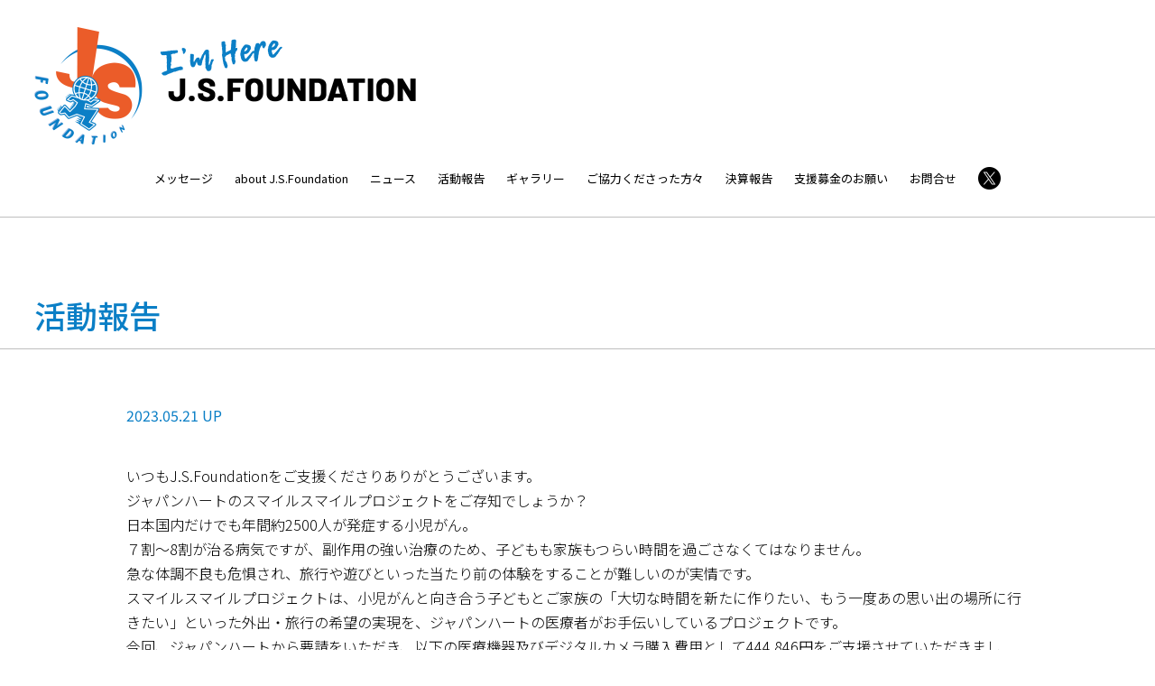

--- FILE ---
content_type: text/html; charset=UTF-8
request_url: http://js-foundation.com/report/2270.html
body_size: 12289
content:
<!DOCTYPE html>

<head prefix="og: http://ogp.me/ns# fb: http://ogp.me/ns/fb# : http://ogp.me/ns/#">

<meta charset="UTF-8" />
<meta http-equiv="X-UA-Compatible" content="IE=edge"/>
<meta name="viewport" content="width=device-width,initial-scale=1">
<meta name="format-detection" content="telephone=no">

<link rel="stylesheet" href="http://js-foundation.com/wp/wp-content/themes/JS01/style.css" />
<link href="https://fonts.googleapis.com/css?family=Noto+Sans+JP:300,400,500&display=swap&subset=japanese" rel="stylesheet">

<title>&#8216;23.05.21 UP ｜ J.S.Foundation</title>

<script src="http://ajax.googleapis.com/ajax/libs/jquery/1.8.3/jquery.min.js"></script>
	
<meta name="description" content="J.S.Foundation公式サイト。現地で活動されている人道支援団体と協力し、皆さまから寄せられた善意を世界中の被災者や難民の人たちに届ける架け橋となる支援を行っています。アーティストの浜田省吾と同志が集まり設立。">
<meta property="og:title" content="J.S.Foundation">
<meta property="og:type" content="website">
<meta property="og:url" content="http://js-foundation.com/">
<meta property="og:image" content="http://js-foundation.com/wp/wp-content/themes/JS01/img/fb.png">
<meta property="og:site_name" content="J.S.Foundation">
<meta property="og:description" content="J.S.Foundation公式サイト。現地で活動されている人道支援団体と協力し、皆さまから寄せられた善意を世界中の被災者や難民の人たちに届ける架け橋となる支援を行っています。アーティストの浜田省吾と同志が集まり設立。">

<script type="text/javascript">
//------------ヘッダー------------
(function($) {
    $(function() {
        var $header = $('#top-head');
        // Nav Fixed
        $(window).scroll(function() {
            if ($(window).scrollTop() > 350) {
                $header.addClass('fixed');
            } else {
                $header.removeClass('fixed');
            }
        });
        // Nav Toggle Button
        $('#nav-toggle').click(function(){
            $header.toggleClass('open');
        });
    });
})(jQuery);

//------------スムーススクロール------------
$(function(){
		// #で始まるアンカーをクリックした場合に処理
$('a[href^="#"]').click(function() {
      var speed = 400;
      var href= $(this).attr("href");
      var target = $(href == "#" || href == "" ? 'html' : href);
      var position = target.offset().top;
      $('body,html').animate({scrollTop:position}, speed, 'swing');
      return false;
   });
});

//------------TOPに戻る------------
$(function() {
		var totop = jQuery('#totop');
		totop.hide();
		$(window).scroll(function () {
				//スタートスクロール量 300
				if ($(this).scrollTop() > 300) totop.fadeIn(); else totop.fadeOut();
		});
		totop.click(function () {
				//スクロール速度 200
				$('body,html').animate({scrollTop: 0}, 400); return false;
		});
});

</script>
	
<!-- Global site tag (gtag.js) - Google Analytics -->
<script async src="https://www.googletagmanager.com/gtag/js?id=UA-130602449-1"></script>
<script>
  window.dataLayer = window.dataLayer || [];
  function gtag(){dataLayer.push(arguments);}
  gtag('js', new Date());

  gtag('config', 'UA-130602449-1');
</script>

	<!-- Google tag (gtag.js) -->
<script async src="https://www.googletagmanager.com/gtag/js?id=G-D6DHSQG1X7"></script>
<script>
  window.dataLayer = window.dataLayer || [];
  function gtag(){dataLayer.push(arguments);}
  gtag('js', new Date());

  gtag('config', 'G-D6DHSQG1X7');
</script>
	
	
<link rel='dns-prefetch' href='//s.w.org' />
<link rel="alternate" type="application/rss+xml" title="J.S.Foundation &raquo; &#8216;23.05.21 UP のコメントのフィード" href="http://js-foundation.com/report/2270.html/feed" />
		<script type="text/javascript">
			window._wpemojiSettings = {"baseUrl":"https:\/\/s.w.org\/images\/core\/emoji\/11.2.0\/72x72\/","ext":".png","svgUrl":"https:\/\/s.w.org\/images\/core\/emoji\/11.2.0\/svg\/","svgExt":".svg","source":{"concatemoji":"http:\/\/js-foundation.com\/wp\/wp-includes\/js\/wp-emoji-release.min.js?ver=5.1.19"}};
			!function(e,a,t){var n,r,o,i=a.createElement("canvas"),p=i.getContext&&i.getContext("2d");function s(e,t){var a=String.fromCharCode;p.clearRect(0,0,i.width,i.height),p.fillText(a.apply(this,e),0,0);e=i.toDataURL();return p.clearRect(0,0,i.width,i.height),p.fillText(a.apply(this,t),0,0),e===i.toDataURL()}function c(e){var t=a.createElement("script");t.src=e,t.defer=t.type="text/javascript",a.getElementsByTagName("head")[0].appendChild(t)}for(o=Array("flag","emoji"),t.supports={everything:!0,everythingExceptFlag:!0},r=0;r<o.length;r++)t.supports[o[r]]=function(e){if(!p||!p.fillText)return!1;switch(p.textBaseline="top",p.font="600 32px Arial",e){case"flag":return s([55356,56826,55356,56819],[55356,56826,8203,55356,56819])?!1:!s([55356,57332,56128,56423,56128,56418,56128,56421,56128,56430,56128,56423,56128,56447],[55356,57332,8203,56128,56423,8203,56128,56418,8203,56128,56421,8203,56128,56430,8203,56128,56423,8203,56128,56447]);case"emoji":return!s([55358,56760,9792,65039],[55358,56760,8203,9792,65039])}return!1}(o[r]),t.supports.everything=t.supports.everything&&t.supports[o[r]],"flag"!==o[r]&&(t.supports.everythingExceptFlag=t.supports.everythingExceptFlag&&t.supports[o[r]]);t.supports.everythingExceptFlag=t.supports.everythingExceptFlag&&!t.supports.flag,t.DOMReady=!1,t.readyCallback=function(){t.DOMReady=!0},t.supports.everything||(n=function(){t.readyCallback()},a.addEventListener?(a.addEventListener("DOMContentLoaded",n,!1),e.addEventListener("load",n,!1)):(e.attachEvent("onload",n),a.attachEvent("onreadystatechange",function(){"complete"===a.readyState&&t.readyCallback()})),(n=t.source||{}).concatemoji?c(n.concatemoji):n.wpemoji&&n.twemoji&&(c(n.twemoji),c(n.wpemoji)))}(window,document,window._wpemojiSettings);
		</script>
		<style type="text/css">
img.wp-smiley,
img.emoji {
	display: inline !important;
	border: none !important;
	box-shadow: none !important;
	height: 1em !important;
	width: 1em !important;
	margin: 0 .07em !important;
	vertical-align: -0.1em !important;
	background: none !important;
	padding: 0 !important;
}
</style>
	<link rel='stylesheet' id='wp-block-library-css'  href='http://js-foundation.com/wp/wp-includes/css/dist/block-library/style.min.css?ver=5.1.19' type='text/css' media='all' />
<link rel='https://api.w.org/' href='http://js-foundation.com/wp-json/' />
<link rel="EditURI" type="application/rsd+xml" title="RSD" href="http://js-foundation.com/wp/xmlrpc.php?rsd" />
<link rel="wlwmanifest" type="application/wlwmanifest+xml" href="http://js-foundation.com/wp/wp-includes/wlwmanifest.xml" /> 
<link rel='prev' title='&#8216;23.05.10 UP' href='http://js-foundation.com/report/2266.html' />
<link rel='next' title='&#8216;23.08.21 UP' href='http://js-foundation.com/report/2289.html' />
<meta name="generator" content="WordPress 5.1.19" />
<link rel="canonical" href="http://js-foundation.com/report/2270.html" />
<link rel='shortlink' href='http://js-foundation.com/?p=2270' />
<link rel="alternate" type="application/json+oembed" href="http://js-foundation.com/wp-json/oembed/1.0/embed?url=http%3A%2F%2Fjs-foundation.com%2Freport%2F2270.html" />
<link rel="alternate" type="text/xml+oembed" href="http://js-foundation.com/wp-json/oembed/1.0/embed?url=http%3A%2F%2Fjs-foundation.com%2Freport%2F2270.html&#038;format=xml" />
</head>

<body>

<header id="top-head">
<div class="inner">

<div id="mobile-head">

<h1><a href="http://js-foundation.com/"><img src="http://js-foundation.com/wp/wp-content/themes/JS01/img/title.png" alt="J.S.FOUNDATION"></a></h1>

<div id="nav-toggle">
<div>
<span></span>
<span></span>
<span></span>
</div>
</div>

</div>

<nav id="global-nav">
<ul>
<li><a href="http://js-foundation.com/message">メッセージ</a></li>
<li><a href="http://js-foundation.com/about">about J.S.Foundation</a></li>
<li><a href="http://js-foundation.com/news">ニュース</a></li>
<li><a href="http://js-foundation.com/report">活動報告</a></li>
<li><a href="http://js-foundation.com/gallery">ギャラリー</a></li>
<li><a href="http://js-foundation.com/suporters">ご協力くださった方々</a></li>
<li><a href="http://js-foundation.com/kessan">決算報告</a></li>
<li><a href="http://js-foundation.com/donation">支援募金のお願い</a></li>
<li><a href="https://www.r-s.co.jp/js-contact/">お問合せ</a></li>
<li><a href="https://twitter.com/JSFsince1999 " target="_blank"><img src="http://js-foundation.com/wp/wp-content/themes/JS01/img/bt-tw.png" class="bt-fb" alt="Twitter"></a></li>
</ul>
</nav>

</div>
</header>
<h2>活動報告</h2>

<div class="main">

<dl>

<dt class="date">2023.05.21 UP</dt>
<dd class="post">
<p>いつもJ.S.Foundationをご支援くださりありがとうございます。<br />
ジャパンハートのスマイルスマイルプロジェクトをご存知でしょうか？<br />
日本国内だけでも年間約2500人が発症する小児がん。<br />
７割～8割が治る病気ですが、副作用の強い治療のため、子どもも家族もつらい時間を過ごさなくてはなりません。<br />
急な体調不良も危惧され、旅行や遊びといった当たり前の体験をすることが難しいのが実情です。<br />
スマイルスマイルプロジェクトは、小児がんと向き合う子どもとご家族の「大切な時間を新たに作りたい、もう一度あの思い出の場所に行きたい」といった外出・旅行の希望の実現を、ジャパンハートの医療者がお手伝いしているプロジェクトです。<br />
今回、ジャパンハートから要請をいただき、以下の医療機器及びデジタルカメラ購入費用として444,846円をご支援させていただきました。<br />
入院期間が長く、ご家族そろっての写真が少ないという背景もあり、毎回写真を撮ってアルバムをプレゼントしており、新しいデジタルカメラできれいな写真を撮っていただけたら嬉しいです。</p>
<div style="border:1px solid #000000">
<p style="border-bottom:1px solid #000000;margin:3px 0;padding:5px;">品目</p>
<p style="margin:3px 0;padding:5px;">EOS KISS2（ミラーレスカメラ）</p>
<p style="background-color:#cbcbcb;margin:3px 0;padding:5px;">イルリガートル台（2台）</p>
<p style="margin:3px 0;padding:5px;">ウェルチアレンアネロイド血圧計（一体型1台、小児チューブ）</p>
<p style="background-color:#cbcbcb;margin:3px 0;padding:5px;">テルモ電子血圧計エレノーマ（血圧計2台、腕帯2セット）</p>
<p style="margin:3px 0;padding:5px;">日本光電ポケットSPO2モニター（本体1台、プローブ1本）</p>
</div>
<p>横浜こどもホスピスプロジェクト「うみとそらのおうち」へのご支援同様、<br />
一人でも多くの子どもたちの笑顔を増やしていきたい！<br />
子どもたちやご家族、そして彼らに寄り添う方たちがいることを多くの方に知っていただきたい！<br />
そんな気持ちで今回もご支援をさせていただきました。<br />
実際にお使いいただいている様子については、後日ご紹介させていただきますね。</p>
<p><img src="http://js-foundation.com/wp/wp-content/uploads/2023/05/スマイルスマイル２.jpg" alt=""  /></p>
<p style="text-align: right;">J.S.Foundation事務局</p>
</dd>

</dl>

<a href="javascript:history.back()" class="bt">◀︎ BACK</a>

<p id="totop"><a href="#top">▲</a></p>

</div>

<footer>
<ul>
<li><a href="http://js-foundation.com/help#copyright">COPYRIGHT</a></li>
<li><a href="http://js-foundation.com/help#privacy">PRIVACY POLICY</a></li>
<li><a href="http://js-foundation.com/help#environment">推奨環境</a></li>
<li><a href="http://www.r-s.co.jp/" target="_blank">ROAD&SKY GROUP</a></li>
</ul>

<address>&copy;2026 ROAD&SKY Co.,Ltd. / J.S.Foundation</address>
</footer>

<script type='text/javascript' src='http://js-foundation.com/wp/wp-includes/js/wp-embed.min.js?ver=5.1.19'></script>
</body>

</html>

--- FILE ---
content_type: text/css
request_url: http://js-foundation.com/wp/wp-content/themes/JS01/style.css
body_size: 13624
content:
@charset "UTF-8";

/*
Theme Name: J.S.Foundation
Theme URI: http://www.js-foundation.com/
Description: J.S.Foundation
Version: 1.0
Author: ROAD&SKY
Author URI: http://www.r-s.co.jp/
*/

/*------------------------reset/common------------------------*/
html, body, div, span, object, iframe,
h1, h2, h3, h4, h5, h6,
p, blockquote, pre,
address, cite, del, dfn, em, img, q,
small, strong, sub, sup, var,
b, i,
dl, dt, dd, ol, ul, li,
fieldset, form, label, legend,
table, caption, tbody, tfoot, thead, tr, th, td,
article, aside, canvas, details, figcaption, figure,
footer, header, hgroup, menu, nav, section, summary,
time, mark, audio, video{
	margin:0;
	padding:0;
	border:0;
	outline:0;
	font-size:100%;
	vertical-align:baseline;
	background:transparent;
}

article,aside,details,figcaption,figure,
footer,header,hgroup,menu,nav,section{
	display:block;
}

header li,footer li,.index li{
	list-style:none;
}

.list li{
	margin-left:25px;
}

body, html{
	height:100%;
	background-color:#FFFFFF;
	font-family:'Noto Sans JP',sans-serif;
	font-weight:300;
}

html{
	font-size:62.5%;
}

body{
	font-size:.1.6em;/*10px*/
	line-height:1.7;
}

a{
	color:#000000;
	text-decoration:none;
}

p a{
	color:#589FD5;
	/*text-decoration:underline;*/
}

a:hover{
	opacity:0.5;
}

.right{
	text-align:right;
	margin-bottom:3rem;
}

.date,.payee-type{
	color:#0B7FC6;
	font-weight:400;
}

.new-txt{
	color:#EB5C29;
	font-weight:400;
}

.text-header{
	margin-bottom:60px;
}

.text-footer{
	margin-top:60px;
}

h2{
	border-bottom:1px solid #BFBFBF;
	padding:90px 3% 20px 3%;
	margin-bottom:60px;
	color:#0B7FC6;
	font-size:3.5rem;
	line-height:1;
	font-weight:500;
}

h3{
	color:#0B7FC6;
	font-size:2.0rem;
	line-height:1.4;
	font-weight:500;
}

@media screen and (max-width: 1050px){
	.text-header{
		margin-bottom:30px;
	}
	
	.text-footer{
		margin-top:30px;
	}
	
	h2{
		padding:45px 3% 10px 3%;
		margin-bottom:30px;
		font-size:2.2rem;
	}
	
	h3{
		font-size:1.7rem;
	}
}

/*------------------------home-img/main------------------------*/
#home-img{
	background-position:center center;
	background-repeat:no-repeat;
	background-size:cover;
	height:80vh;
}

.main{
	width:1000px;
	margin:0 auto;
	font-size:1.6rem;
	padding:0 0 90px 0;
}	

@media screen and (max-width:1050px) {
	#home-img,h2{
		margin-top:81px;
	}
	
	.main{
		width:94%;
		padding:0 0 45px 0;
	}
}

/*------------------------header------------------------*/
.inner {
	width:94%;
	margin:0 auto;
}

.inner:after{
	content:"";
	clear:both;
	display:block;
}

/* header */
#top-head{
	top:-100px;
	/*position: absolute;*/
	width:100%;
	margin:0;
	padding:30px 0;
	line-height:1;
	z-index:999;
	background-color:#FFFFFF;
	border-bottom:1px solid #BFBFBF;
}

#top-head a,
#top-head{
	color:#000000;
	text-decoration:none;
	font-weight:400;
}

#top-head .inner {
	position:relative;
}

#top-head h1{
	width:423px;
	display:block;
}

#top-head h1 img{
	width:423px;
	display:block;
}

#global-nav ul{
	margin-top:25px;
	font-size:1.3rem;
	display:flex;
	justify-content:center;
	align-items:center;
}

#global-nav ul li{
	padding-right:2%;
	/*vertical-align:middle;*/
}

#global-nav ul li:last-child{
	padding-right:0;
}

.bt-fb{
	width:25px;
	display:block;
}

@media screen and (max-width: 1050px){
	#global-nav ul{
		font-size:14px;
		flex-wrap:wrap;
		justify-content:between;
		width:100%;
	}
	
	#global-nav ul li{
		width:40%;
		padding-right:0;
		margin:7px;
		height:30px;
	}
}

@media screen and (max-width: 400px){
	#global-nav ul{
		font-size:14px;
		flex-direction:column;
	}
	
	#global-nav ul li{
		width:100%;
		padding-right:0;
		height:30px;
	}
}

/* Fixed */
/*#top-head.fixed {
	margin-top: 0;
	top: 0;
	position: fixed;
	padding-top: 20px 0;
	background: #fff;
	background: rgba(255,255,255,.9);
	transition: top 0.65s ease-in;
	-webkit-transition: top 0.65s ease-in;
	-moz-transition: top 0.65s ease-in;
}

#top-head.fixed h1{
	width:200px;
	display:block;
}

#top-head.fixed h1 img{
	width:200px;
	display:block;
}

#top-head.fixed #global-nav ul {
	text-align: center;
	margin-top:15px;
	font-size: 1.3rem;
}

#top-head.fixed #global-nav ul li{
	color: #333;
}*/

/* Toggle Button */
#nav-toggle{
	display:none;
	position:absolute;
	right:3%;
	top:25px;
	width:34px;
	height:36px;
	cursor:pointer;
	z-index:101;
}

#nav-toggle div{
	position:relative;
}

#nav-toggle span{
	display:block;
	position:absolute;
	height:4px;
	width:100%;
	background:#666666;
	left:0;
	-webkit-transition:.35s ease-in-out;
	-moz-transition:.35s ease-in-out;
	transition:.35s ease-in-out;
}

#nav-toggle span:nth-child(1){
	top:0;
}

#nav-toggle span:nth-child(2){
	top:11px;
}

#nav-toggle span:nth-child(3){
	top:22px;
}

@media screen and (max-width: 1050px){
	.inner {
		width:100%;
		background-color:#FFFFFF;
	}
	
	#top-head{
		top:0;
		position:fixed;
		width:100%;
		margin-top:0;
		padding:0;
		background-color:#FF0000;
	}
	
	#top-head h1{
		width:200px;
		display:block;
	}
	
	#top-head h1 img{
		width:200px;
		display:block;
	}
	
	/* Fixed reset */
	#top-head.fixed{
		padding-top:0;
		background:transparent;
	}
	
	#mobile-head{
		background:#fff;
		width:94%;
		padding:10px 3%;
		z-index:999;
		position:relative;
		overflow:hidden;
	}
	
	#global-nav{
		position:absolute;
		/* 開いてないときは画面外に配置 */
		top:-150vh;
		background:#FFFFFF;
		width:100%;
		height:100vh;
		text-align:center;
		padding:50px 0 20px 0;
		-webkit-transition:.5s ease-in-out;
		-moz-transition:.5s ease-in-out;
		transition:.5s ease-in-out;
	}

	
	#top-head #global-nav ul li a,
	#top-head.fixed #global-nav ul li a{
		display:block;
		color:#000000;
		font-size:1.5rem;
		font-weight:500;
		padding:5px 0;
	}
	
	.bt-fb{
		width:30px;
		display:block;
		margin:0 auto;
	}
	
	#nav-toggle{
		display:block;
	}
	
	/* #nav-toggle 切り替えアニメーション */
	.open #nav-toggle span:nth-child(1){
		top:11px;
		-webkit-transform:rotate(315deg);
		-moz-transform:rotate(315deg);
		transform:rotate(315deg);
	}
	
	.open #nav-toggle span:nth-child(2){
		width:0;
		left:50%;
	}
	
	.open #nav-toggle span:nth-child(3){
		top:11px;
		-webkit-transform:rotate(-315deg);
		-moz-transform:rotate(-315deg);
		transform:rotate(-315deg);
	}
	
	/* #global-nav スライドアニメーション */
	.open #global-nav{
		/* #global-nav top + #mobile-head height */
		-moz-transform:translateY(150vh);
		-webkit-transform:translateY(150vh);
		transform:translateY(150vh);
	}
}

/*------------------------footer------------------------*/
footer{
	background-color:#0B7FC6;
	padding:30px 0 60px 0;
	color:#75C8FB;
	font-size:1.3rem;
	font-weight:400;
}

footer ul{
	text-align:center;
}

footer ul li{
	display:inline-block;
	padding:0 2.5%;
	margin-bottom:15px;
}

footer a{
	color:#75C8FB;
	text-decoration:none;
}

address{
	text-align:center;
	font-style:normal;
	margin-top:15px;
}

/* #totop スライド */
#totop{
	position:fixed;
	bottom:30px;
	right:5%;
	z-index:2000;
}

#totop a{
	display:block;
	width:60px;
	height:45px;
	text-decoration:none;
	font-size:20px;
	text-align:center;
	background-color:#3C3C3C;
	color:#FFFFFF;
	border-radius:50%;
	-webkit-border-radius:50%;
	-moz-border-radius:50%;
	padding-top:13px;
	filter:alpha(opacity=30);
	-moz-opacity:0.3;
	opacity:0.3;
	cursor:pointer;
}

#totop a:hover{
	filter:alpha(opacity=50);
	-moz-opacity:0.5;
	opacity:0.5;
}

/*------------------------movie------------------------*/
.movie{
	position:relative;
	width:100%;
	height:0;
	padding-top:75%;
}

.movie iframe{
	position:absolute;
	top:0;
	left:0;
	width:100%;
	height:100%;
}

/*------------------------message/about/report-page/gallery-page------------------------*/

dt{
	margin-bottom:40px;
}

dd{
	padding-bottom:60px;
	margin-bottom:60px;
	border-bottom:1px solid #BFBFBF;
}

dd:last-child{
	padding:0;
	margin:0;
	border:0;
}

.gallery-post{
	
}

@media screen and (max-width: 1050px){
	dt{
		margin-bottom:20px;
	}
	
	dd{
		padding-bottom:30px;
		margin-bottom:30px;
		border-bottom:1px solid #BFBFBF;
	}
}

/*------------------------news-index/kessan-index------------------------*/
.index li{
	background-color:#EEEEEE;
	border-left:10px solid #0B7FC6;
	padding:30px;
	margin-bottom:60px;
}

.index li:last-child{
	margin-bottom:0;
}

.kessan-index li:last-child{
	margin-bottom:90px;
}

@media screen and (max-width: 1050px){
	.index li{
		border-left:10px solid #0B7FC6;
		padding:15px;
		margin-bottom:30px;
	}
	
	.kessan-index li:last-child{
		margin-bottom:45px;
	}
}

/*------------------------gallery-index/report-index------------------------*/
.gallery-index,.report-index{
	display:flex;
	flex-wrap:wrap;
	justify-content:flex-start;
}

.gallery-thumb{
	width:27%;
	height:27%;
	margin-right:9%;
	margin-bottom:9%;
}

.gallery-thumb:nth-child(3n){
	margin-right:0;
}

.report-thumb{
	width:20%;
	height:20%;
	margin-right:6%;
	margin-bottom:6%;
}

.report-thumb:nth-child(4n){
	margin-right:0;
}

.gallery-thumb img,.report-thumb img{
	width:100%;
	height:100%;
	display:block;
}

@media screen and (max-width: 1050px){
	.gallery-thumb,.report-thumb{
		width:45%;
		height:100%;
		margin-right:10%;
		margin-bottom:10%;
	}
	
	.gallery-thumb:nth-child(3n),.report-thumb:nth-child(4n){
		margin-right:10%;
	}
	
	.gallery-thumb:nth-child(2n),.report-thumb:nth-child(2n){
		margin-right:0;
	}
}

/*------------------------report-page------------------------*/
.post p{
	margin:30px 0;
}

.post hr{
	border-width:1px 0px 0px 0px;
	border-style:solid;
	border-color:#BFBFBF;
	height:1px;
}

.post div.textbox{
	background-color:#EEEEEE;
	padding:30px;
}

.post div.textbox p:last-child{
	margin-bottom:0;
}

.post div.textbox p:first-child{
	margin-top:0;
}

.photos{
	display:flex;
	margin-bottom:30px;
}

figure{
	width:100%;
	text-align:center;
	margin-right:5px;
}

figure:last-child{
	margin-right:0;
}

.post img{
	display:block;
	width:100%;
	margin:0 auto;
}

figcaption ,.caption{
	font-size:1.3rem;
	line-height:1.5;
	margin-top:30px;
	text-align:center;
}

.video video{
	width:100%;
	height:auto;
}

@media screen and (max-width: 1050px){
	.post div.textbox{
		padding:15px;
	}
	
	.photos{
		display:flex;
		flex-wrap:wrap;
	}
	
	figure{
		width:48%;
		text-align:center;
		margin-right:4%;
	}

	figure:nth-child(2){
		margin-right:0;
	}
}

/*------------------------gallery-page-img------------------------*/
.gallery-post p{
	margin:30px 0;
}

.gallery-post img{
	display:block;
	width:100%;
}

@media screen and (max-width: 1050px){
	.gallery-post img{
		display:block;
		width:100%;
		height:100%;
	}
}



/*------------------------donation------------------------*/
.payee,.bank{
	display:flex;
	justify-content:space-between;
}

.payee-account{
	width:45%;
	background-color:#EEEEEE;
	padding:20px;
	line-height:2.2;
}

.payee-type{
	border-bottom:1px solid #FFFFFF;
	padding-bottom:20px;
	margin-bottom:20px;
}

@media screen and (max-width: 1050px){
	.payee,.bank{
		display:flex;
		flex-direction:column;
	}
	
	.payee-account{
		width:94%;
		background-color:#EEEEEE;
		padding:10px;
		font-size:1.7rem;
		line-height:2.2;
	}
	
	.payee-account:first-child{
		margin-bottom:30px;
	}
	
	.payee-type{
		border-bottom:1px solid #FFFFFF;
		padding-bottom:10px;
		margin-bottom:10px;
	}

	.bank div:first-child{
		border-bottom:1px dashed #FFFFFF;
		padding-bottom:10px;
		margin-bottom:10px;
	}
}

/*------------------------help------------------------*/
#copyright,#privacy,#environment{
	margin-top:-100px;
	padding-top:100px;
}

/*------------------------page_navi------------------------*/
.page_navi{
	text-align:center;
	font-weight:500;
}

.page_navi li{
	display:inline;
	list-style:none;
}

.page_navi li.current span{
	color:#EEEEEE;
	display:inline-block;
	padding:0 8px;
	background:#FFFFFF;
	/*border:1px solid #EEEEEE;*/
}

.page_navi li a{
	color:#000000;
	padding:0 8px;
	background:#FFFFFF;
	display:inline-block;
	text-decoration:none;
	/*border:1px solid #EEEEEE;*/
}

.page_navi li.page_nums span{
	color:#000000;
	padding:0 8px;
	background:#FFFFFF;
	display:inline-block;
	border:1px solid #000000;
}

/*------------------------bt------------------------*/
.bt{
	display:block;
	width:150px;
	border:1px solid #000000;
	padding:10px;
	text-align:center;
	margin:0 auto;
	margin-top:60px;
}

@media screen and (max-width: 1050px){
	.bt{
		width:100px;
		padding:5px;
		margin-top:30px;
	}
}

/*------------------------table------------------------*/
.table{
	margin-bottom:20px;
}

table{
	border-collapse:collapse;
	width:100%;
}

table th,table td{
	padding:5px;
	border: solid 1px #000000;
}

table th{
	background-color:#EEEEEE;
	font-weight:400;
}

.textbox table th{
	background-color:#DDDDDD;
}

@media screen and (max-width: 1050px){
	.table{
		overflow-x: auto;
		white-space: nowrap;
		-webkit-overflow-scrolling: touch;
		-webkit-text-size-adjust: 100%;
	}
}

/*------------------------archive-select------------------------*/
.select_area{
	overflow:hidden;
	width:70%;
	text-align:center;
	position:relative;
	border:1px solid #000000;
	background:#ffffff;
	margin:0 auto;
	margin-top:60px;
}

.select_area::before{
	position:absolute;
	top:22px;
	right:0.9em;
	width:0;
	height:0;
	padding:0;
	content:'';
	border-left:6px solid transparent;
	border-right:6px solid transparent;
	border-top:6px solid #000000;
	pointer-events:none;
}

.select_area select{
	width:100%;
	height:50px;
	padding:0 1em;
	cursor:pointer;
	text-indent:0.01px;
	text-overflow:ellipsis;
	border:none;
	outline:none;
	background:transparent;
	background-image:none;
	box-shadow:none;
	-webkit-appearance:none;
	appearance:none;
	color:#000000;
	font-size:1.6rem;
}

.select_area select::-ms-expand{
	display:none;
}